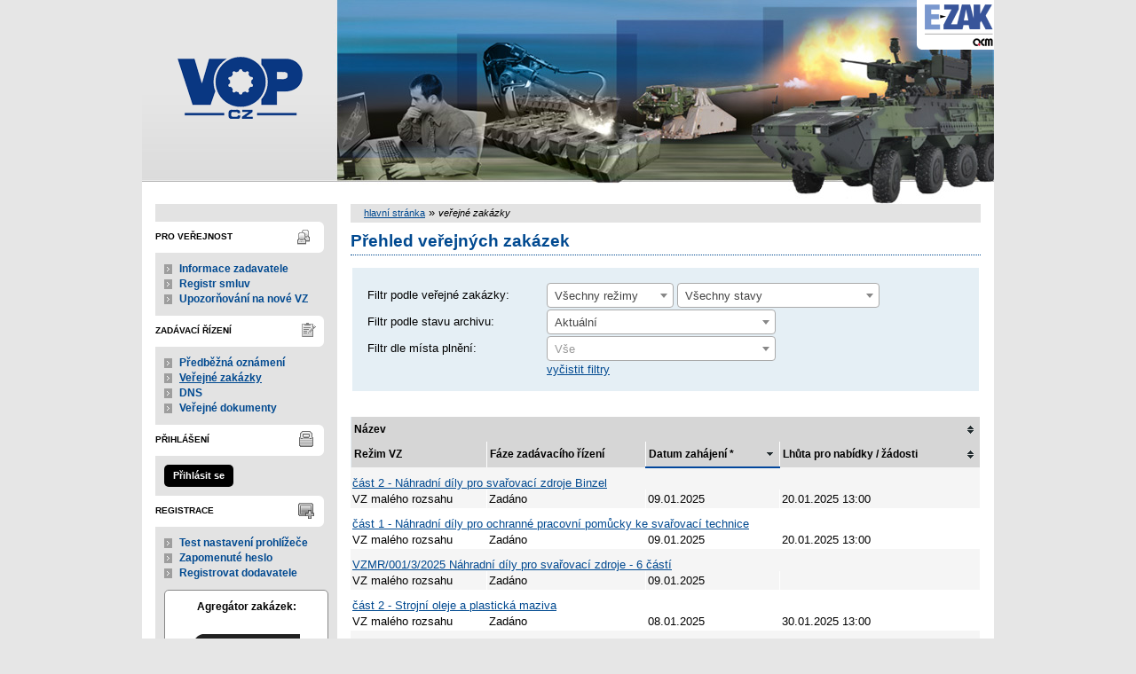

--- FILE ---
content_type: text/html; charset=UTF-8
request_url: https://verejnezakazky.vop.cz/contract_index.html?type=all&state=all&page=6
body_size: 8957
content:
<!DOCTYPE html>
<html lang="cs">
  <head>
    <meta charset="UTF-8">
    <meta http-equiv="X-UA-Compatible" content="IE=edge" />
    <meta name="robots" content="" />
    <meta name="keywords" content="" />
    <meta name="description" content="" />
    <meta name="author" content="QCM, s.r.o." />
    <title>Veřejné zakázky - E-ZAK VOP</title>

    <script type="text/javascript" src="https://verejnezakazky.vop.cz/js/libs/jquery/dist/jquery.min.js?5.8.8.0-1"></script>
    <script type="text/javascript" src="https://verejnezakazky.vop.cz/js/main.js?5.8.8.0-1"></script>
    <script type="text/javascript">
      mainStrings.ERR_DATA_LOAD_FAILED = 'Neplatná operace. Pokud se problém opakuje, prosíme, kontaktujte provozovatele systému s popisem postupu, při kterém k problému došlo. Děkujeme.';
      mainStrings.PERMISSION_DENIED = 'Na tuto akci nemáte dostatečná oprávnění.';
      mainStrings.ERR_PROLONG_SESSION_FAILED = 'Nepodařilo se prodloužit sezení, proveďte nějakou akci, jinak dojde k odhlášení!';
      mainStrings.INFO_END_OF_SESSION = '!!! Blíží se konec Vašeho sezení !!!';
      mainStrings.SELECT2_CLEAR = 'Smazat';
      mainStrings.SELECT2_CHOOSE = 'Vyberte';
      mainStrings.SELECT2_ALL_SELECT_TO_RESTRICT = 'Vše, pro omezení vyberte...';
      mainStrings.SHOW_CALENDAR = 'zobrazit kalendář';
      mainStrings.WAITING_SUBMIT_DEFAULT_TEXT = 'Probíhá přenos dat';
      mainStrings.WAITING_LOAD_DEFAULT_TEXT = 'Probíhá načítání dat';
      mainStrings.MAX_FILE_SIZE_EXCEEDED = 'Zvolený soubor překračuje maximální možnou velikost.';
      mainStrings.MAX_DMS_FILE_SIZE_EXCEEDED = 'Zvolený soubor překračuje maximální možnou velikost, kterou je možné odeslat do spisové služby';
      mainStrings.FILE_SIZE_IS_ZERO = 'Nelze připojit prázdný soubor. Prosím zkontrolujte obsah souboru a proveďte akci znovu s neprázdným souborem.';
      mainStrings.FILE_EXTENSION_NOT_ALLOWED = 'Soubor má nepřípustný formát. Nahrát lze pouze soubory s příponou ';
      mainStrings.DMS_FILE_VERSION_NOT_SENT = 'POZOR! Předchozí verze souboru nebyla odeslána do spisové služby.';
      mainStrings.SEARCH_QUERY_TOO_LONG = 'Vyhledávací dotaz je příliš dlouhý, omezte prosím počet nebo délku vyhledávacích kritérií.';
      mainStrings.DATE_INVALID_USE_CALENDAR = 'Neplatné datum, použijte kalendář.';
      mainStrings.SANCTION_LIST_ERROR = 'Vyhodnocení rizik subjektu je možné pouze pro české společnosti s vyplněným platným IČO.';
      mainStrings.TODAY = 'Dnes';
      mainStrings.FILTER = 'Filtr';
      mainStrings.FILTER_RESET = 'Reset filtrů';
      mainStrings.FILTER_UPDATE = 'Filtrovat';
      mainStrings.TOTAL_RECORDS_COUNT = 'Celkový počet záznamů';
      mainStrings.FILTERED_RECORDS_COUNT = 'Filtrovaný počet záznamů';
      mainStrings.CONFIRM = 'Použít';
      mainStrings.COPY = 'zkopírovat';
      mainStrings.YES = 'ano';
      mainStrings.NO = 'ne';
      mainStrings.COPIED_TO_CLIPBOARD = 'Zkopírováno do schránky';
      actualLanguage = 'cs';
      redirectBackRequestKey = 'redirectBack';
      isJsValidationEnabled = !!'1';
      REQUEST_URI_MAX_LENGTH = 2048;
      MESSAGE_TYPE_WARNING = 'warning';
      MESSAGE_TYPE_INFO = 'info';
      MESSAGE_TYPE_SUCCESS = 'success';
      MESSAGE_TYPE_ERROR = 'error';
      MESSAGE_TYPE_RECOMMEND = 'recommend';
      MESSAGE_TYPE_CONFIRM = 'confirm';
    </script>
    <script type="text/javascript" src='https://verejnezakazky.vop.cz/js/libs/jquery-titlealert/jquery.titlealert.min.js?5.8.8.0-1'></script>
    <script type="text/javascript" src='https://verejnezakazky.vop.cz/js/init.js?5.8.8.0-1'></script>


      <link href="https://verejnezakazky.vop.cz/theme/images/favicon.ico" rel="SHORTCUT ICON" />

      <link rel="stylesheet" href="https://verejnezakazky.vop.cz/theme/styles/main.css?5.8.8.0-1" type="text/css" media="screen, projection" />

          <link rel="stylesheet" href="https://verejnezakazky.vop.cz/theme/styles/print.css?5.8.8.0-1" type="text/css" media="print" />
    
    <link rel="stylesheet" href="https://verejnezakazky.vop.cz/js/libs/flatpickr/dist/flatpickr.css?5.8.8.0-1">
    <script src="https://verejnezakazky.vop.cz/js/libs/flatpickr/dist/flatpickr.js?5.8.8.0-1"></script>
    <script src="https://verejnezakazky.vop.cz/js/libs/flatpickr/dist/plugins/scrollPlugin.js?5.8.8.0-1"></script>
    <link rel="stylesheet" href="https://verejnezakazky.vop.cz/js/libs/shortcut-buttons-flatpickr/dist/themes/light.css?5.8.8.0-1">
    <script src="https://verejnezakazky.vop.cz/js/libs/shortcut-buttons-flatpickr/dist/shortcut-buttons-flatpickr.js?5.8.8.0-1"></script>
          <script src="https://verejnezakazky.vop.cz/js/libs/flatpickr/dist/l10n/cs.js?5.8.8.0-1"></script>
    
    
    <link href='https://verejnezakazky.vop.cz/js/libs/qtip2/dist/jquery.qtip.min.css?5.8.8.0-1' rel='stylesheet' />
    <script type="text/javascript" src='https://verejnezakazky.vop.cz/js/libs/qtip2/dist/jquery.qtip.min.js?5.8.8.0-1'></script>

    <link href='https://verejnezakazky.vop.cz/js/libs/select2/dist/css/select2.min.css?5.8.8.0-1' rel='stylesheet' />
    <script type="text/javascript" src='https://verejnezakazky.vop.cz/js/libs/select2/dist/js/select2.min.js?5.8.8.0-1'></script>
    <script type="text/javascript" src='https://verejnezakazky.vop.cz/js/libs/select2/dist/js/i18n/cs.js?5.8.8.0-1'></script>

    
    <script type="text/javascript" src="https://verejnezakazky.vop.cz/js/libs/parsleyjs/dist/parsley.min.js?5.8.8.0-1"></script>
    <script type="text/javascript" src="https://verejnezakazky.vop.cz/js/libs/parsleyjs/dist/i18n/cs.js?5.8.8.0-1"></script>
    <script type="text/javascript" src="https://verejnezakazky.vop.cz/js/parsleyExtras.js?5.8.8.0-1"></script>

    
    <link rel="stylesheet" href="https://verejnezakazky.vop.cz/js/tablesorter/tablesorter.theme.notheme.css?5.8.8.0-1" type="text/css" media="screen, projection" />
    <script type="text/javascript" src="https://verejnezakazky.vop.cz/js/libs/tablesorter/dist/js/jquery.tablesorter.min.js?5.8.8.0-1"></script>
    <script type="text/javascript" src="https://verejnezakazky.vop.cz/js/libs/tablesorter/dist/js/widgets/widget-filter.min.js?5.8.8.0-1"></script>
    <script type="text/javascript" src="https://verejnezakazky.vop.cz/js/libs/tablesorter/dist/js/widgets/widget-stickyHeaders.min.js?5.8.8.0-1"></script>
    <script type="text/javascript" src="https://verejnezakazky.vop.cz/js/tablesorter/jquery.alphanumericsort.js?5.8.8.0-1"></script>

    <script type="text/javascript">
                        initQTips();
      initFlatpickrs('cs');
      initParsley();
      initAjaxSubmit();
      initSelects2('cs');
      initFormWaitings();
      initFormRedirectBack('/contract_index.html?type=all&amp;state=all&amp;page=6');
      initAutofocusedInputs();
      initBlockCopyButtons();
      tablesorter.customizeOnLoad();
      initResizableStickyTables();
    
        </script>

    
  </head>

  <body id="dus">
  <div id="page">
    <div id="head">
      <p class="hidden">
        <a href="#cnt" title="Přejít na obsah [klávesová zkratka Alt+S]" accesskey="s">obsah</a> |
        <a href="#foot" title="Přejít na zápatí">zápatí</a>
      </p>

      <a id="nav" title="Navigace"></a>
      <div id="head-title">
        <h1><a href="/" title="VOP CZ, s.p." tabindex="1"><span id="erb" >VOP CZ, s.p.</span></a></h1>
        <a href="https://www.ezak.cz" class="ezak_logo" title="E-ZAK verze 5"><span class="hidden">www.ezak.cz</span></a>
      </div>

      
    </div>

    <div id="body">

        <div id="menu-left">

            <div id="pro-verejnost" class="hmenu">Pro veřejnost</div>
  <ul class="menu">
          <li >
        <a href="publication_index.html" title="nástěnka - informace zadavatele"
                >Informace zadavatele</a>
      </li>
          <li >
        <a href="agreement_index.html" title="přehled smluv"
                  onclick="setWaiting(true);"
                >Registr smluv</a>
      </li>
          <li >
        <a href="registrace_warning.html" title="upozorňování na nové VZ e-mailem"
                >Upozorňování na nové VZ</a>
      </li>
      </ul>
            <div id="zadavaci-rizeni" class="hmenu">Zadávací řízení</div>
  <ul class="menu">
          <li >
        <a href="advice_index.html" title="přehled předběžných oznámení"
                  onclick="setWaiting(true);"
                >Předběžná oznámení</a>
      </li>
          <li class="active">
        <a href="contract_index.html" title="přehled veřejných zakázek"
                  onclick="setWaiting(true);"
                >Veřejné zakázky</a>
      </li>
          <li >
        <a href="dns_index.html" title="přehled dynamických nákupních systémů"
                  onclick="setWaiting(true);"
                >DNS</a>
      </li>
          <li >
        <a href="document_public.html" title="veřejné dokumenty"
                >Veřejné dokumenty</a>
      </li>
      </ul>
                                                  
  <div id="prihlaseni" class="hmenu">Přihlášení</div>
  <div class="form">
    <a class="nowrap" onclick="return modalWindowSmallProcessDataAndShow('auth_logindialog.html?redirect=%2Fcontract_index.html%3Ftype%3Dall%26state%3Dall%26page%3D6');" id="login-submit">Přihlásit se</a>
  </div>
  <div class="cleaner"></div>

            <div id="registrace" class="hmenu">Registrace</div>
  <ul class="menu-1">
    <li >
      <a title="test nastavení prohlížeče" href="test_index.html">Test nastavení prohlížeče</a>
    </li>
    <li >
      <a title="zapomenuté heslo" href="registrace_forgotpasswd.html">Zapomenuté heslo</a>
    </li>
    <li >
      <a title="registrace dodavatele" href="registrace.html">Registrovat dodavatele</a>
    </li>
  </ul>
              
    
    
    
          <div class="fencdd">

        <div class="fen-banner">Agregátor zakázek:</div> <br />

        <a href="https://www.fen.cz" class="nodecoration" target="_blank" title="[v novém okně] FEN">
          <div id="fen-logo">FEN</div>
        </a>

        <a href="https://www.fen.cz" class="nodecoration" target="_blank" title="[v novém okně] FEN CDD">
          <div id="cdd-logo">FEN CDD</div>
        </a>
      </div>
    
  </div>

  <script type="text/javascript">

    var menuFunctions = {
      setUnreadMessagesCounts: function () {
        $.ajax({
          type: "POST",
          url: "message_unreadCounts.html",
          dataType: "json",
          async: true,
          success: function (response) {
            menuFunctions.setUnreadMessagesData(response);
          },
          error: function () {
            menuFunctions.setUnreadMessagesData({});
          }
        });
      },
      setUnreadMessagesData: function (data) {
        var messagesCountElem = $("#messagesIncomingCount");
        var cMessagesCountElem = $("#cmessagesIncomingCount");
        if (jQuery.isEmptyObject(data) || typeof data.messages == "undefined" || data.messages == 0) {
          messagesCountElem.html(null);
        } else {
          messagesCountElem.html("(" + data.messages + ")");
        }
        if (jQuery.isEmptyObject(data) || typeof data.cmessages == "undefined" || data.cmessages == 0) {
          cMessagesCountElem.html(null);
        } else {
          cMessagesCountElem.html("(" + data.cmessages + ")");
        }
      }
    };

    
  </script>

      <p class="hidden">
        <a href="#nav" title="Přejít na navigaci">navigace</a> |
        <a href="#foot" title="Přejít na zápatí">zápatí</a>
      </p>

      <a id="cnt" title="Obsah"></a>
      <div id="content-first">

                  <div class="breadcrumb">
            <a href="/">hlavní stránka</a> &#187;
                                          <i>veřejné zakázky</i>
                                    </div>
        
        
        
                                
        
        
        
        <div class="modalWindow noprint" id="modalWindow_logout_alert">
  <div class="page_shade"></div>
  <div class="dialog">
    <div class="dialog_window" id="dialog_window_logout_alert">
      <div class="dialog_handle">
        <div class="dialog_title" id="div_title_logout_alert">Bezpečnostní upozornění</div>
        <div class="dialog_close" title="Zavřít" onclick="modalWindows.hide('modalWindow_logout_alert');">x</div>
      </div>
      <div class="dialog_body" id="div_head_logout_alert">
        <h4 class="center">Blíží se konec Vašeho sezení. Pokud neprovedete v následující minutě žádnou akci, budete automaticky odhlášen(a).</h4><br /><br />
        <input type="submit" class="submit" name="prolong" title="prodloužit sezení" value="prodloužit sezení" onclick="prolongSession('4620ef436dfd3c50f39a6b780c9c4d24');"/>
      </div>
    </div>
  </div>
</div>


        <div class="modalWindow noprint" id="modalWindowAlertOrConfirm">
  <div class="page_shade"></div>
  <div class="dialog">
    <div class="dialog_window">
      <div class="dialog_handle">
        <div class="dialog_title" id="modalWindowAlertOrConfirm_title"></div>
        <div class="dialog_close" qtip qtip-text="Zavřít (Esc)" onclick="return modalWindows.alertOrConfirmHide();">x</div>
      </div>
      <div class="dialog_body" id="modalWindowAlertOrConfirm_head" onchange="modalWindows.alertOrConfirmResizeByContent();"></div>
    </div>
  </div>
</div>



<script type="text/javascript">

  alertModalProcess = function (message, type, customTitle) {
    var modalContent = $('  <div>\n    <div class=\"modalAlertOrConfirmTitle\"><\/div>\n    <fieldset>\n      <div id=\"modalAlertContent\"><\/div>\n      <div class=\"cleaner\"><\/div>\n      <div class=\"center\">\n        <a onclick=\"return modalWindows.alertOrConfirmHide();\" class=\"button-create\">OK<\/a>\n      <\/div>\n    <\/fieldset>\n  <\/div>\n');
    switch (type) {
      case MESSAGE_TYPE_INFO:
        modalContent.find('fieldset').addClass('info_msg');
        modalContent.find('.modalAlertOrConfirmTitle').html('Info');
        break;
      case MESSAGE_TYPE_ERROR:
        modalContent.find('fieldset').addClass('err_msg');
        modalContent.find('.modalAlertOrConfirmTitle').html('Chyba');
        break;
      case MESSAGE_TYPE_SUCCESS:
        modalContent.find('fieldset').addClass('succ_msg');
        modalContent.find('.modalAlertOrConfirmTitle').html('Info');
        break;
      case MESSAGE_TYPE_RECOMMEND:
        modalContent.find('fieldset').addClass('recommend_msg');
        modalContent.find('.modalAlertOrConfirmTitle').html('Doporučení');
        break;
      default:
        modalContent.find('fieldset').addClass('warn_msg');
        modalContent.find('.modalAlertOrConfirmTitle').html('Upozornění');
        break;
    }
    if (message.indexOf('modalAlertOrConfirmTitle') >= 0) { // obsahuje html s class pro title
      var titleElement = $(message).find('.modalAlertOrConfirmTitle').first();
      modalContent.find('.modalAlertOrConfirmTitle').text(titleElement.html());
    }
    if (typeof customTitle != 'undefined' && customTitle != null) {
      modalContent.find('.modalAlertOrConfirmTitle').text(customTitle);
    }
    modalContent.find("#modalAlertContent").html(message);
    modalWindows.alertOrConfirmSetContent(modalContent);
    return modalWindows.alertOrConfirmShow('modalWindow_smallest');
  }

  confirmModalProcess = function (message, confirmUrlRedirectOrCallbackFnc, customTitle, confirmButtonName, cancelButtonName, type) {
    var modalContent = $('  <div>\n    <div class=\"modalAlertOrConfirmTitle\"><\/div>\n    <fieldset>\n      <div id=\"modalConfirmContent\"><\/div>\n      <div class=\"cleaner\"><\/div>\n      <div>\n        <a href=\"\" id=\"modalConfirmButton\" onclick=\"setWaiting(true); modalWindows.alertOrConfirmHide();\" class=\"button-create\">OK<\/a>\n        <a id=\"modalCancelButton\" onclick=\"return modalWindows.alertOrConfirmHide();\" class=\"button-create\">zpět<\/a>\n      <\/div>\n    <\/fieldset>\n  <\/div>\n');
    switch (type) {
      case MESSAGE_TYPE_WARNING:
        modalContent.find('fieldset').addClass('warn_msg');
        modalContent.find('.modalAlertOrConfirmTitle').html('Upozornění');
        break;
      case MESSAGE_TYPE_ERROR:
        modalContent.find('fieldset').addClass('err_msg');
        modalContent.find('.modalAlertOrConfirmTitle').html('Chyba');
        break;
      case MESSAGE_TYPE_SUCCESS:
        modalContent.find('fieldset').addClass('succ_msg');
        modalContent.find('.modalAlertOrConfirmTitle').html('Info');
        break;
      case MESSAGE_TYPE_RECOMMEND:
        modalContent.find('fieldset').addClass('recommend_msg');
        modalContent.find('.modalAlertOrConfirmTitle').html('Doporučení');
        break;
      case MESSAGE_TYPE_INFO:
        modalContent.find('fieldset').addClass('info_msg');
        modalContent.find('.modalAlertOrConfirmTitle').html('Info');
        break;
      case MESSAGE_TYPE_CONFIRM:
      default:
        modalContent.find('fieldset').addClass('confirm_msg');
        modalContent.find('.modalAlertOrConfirmTitle').html('Potvrzení');
        break;
    }

    if (typeof confirmUrlRedirectOrCallbackFnc == 'function') {
        modalContent.find('#modalConfirmButton').on('click', function () {
        confirmUrlRedirectOrCallbackFnc();
        return false;
      });
    } else {
      modalContent.find('#modalConfirmButton').prop('href', confirmUrlRedirectOrCallbackFnc);
    }
    if (typeof confirmButtonName != 'undefined' && confirmButtonName != null) {
      modalContent.find('#modalConfirmButton').text(confirmButtonName);
    }
    if (typeof cancelButtonName != 'undefined' && cancelButtonName != null) {
      modalContent.find('#modalCancelButton').text(cancelButtonName);
    }
    if (message.indexOf('modalAlertOrConfirmTitle') >= 0) { // obsahuje html s class title
      var titleElement = $(message).find('.modalAlertOrConfirmTitle').first();
      modalContent.find('.modalAlertOrConfirmTitle').text(titleElement.html());
    }
    if (typeof customTitle != 'undefined' && customTitle != null) {
      modalContent.find('.modalAlertOrConfirmTitle').text(customTitle);
    }
    modalContent.find("#modalConfirmContent").html(message);
    modalWindows.alertOrConfirmSetContent(modalContent);
    return modalWindows.alertOrConfirmShow('modalWindow_small');
  }
</script>

        <div class="modalWindow noprint" id="modalWindow">
  <div class="page_shade"></div>
  <div class="dialog">
    <div class="dialog_window">
      <div class="dialog_handle">
        <div class="dialog_title" id="modalWindow_title"></div>
        <div class="dialog_close" id="dialog_close_button" qtip qtip-text="Zavřít (Esc)" onclick="return modalWindowHide();">x</div>
      </div>
      <div class="dialog_body" id="modalWindow_head" onchange="modalWindows.resizeByContent();"></div>
    </div>
  </div>
</div>
<div class="modalWindow noprint" id="modalWindowFloating">
  <div class="dialog_window">
    <div class="dialog_handle">
      <div class="dialog_title" id="modalWindowFloating_title"></div>
      <div class="dialog_close" id="dialog_close_button" qtip qtip-text="Zavřít" onclick="return modalWindows.floatingHide();">x</div>
    </div>
    <div class="dialog_body" id="modalWindowFloating_head" onchange="modalWindows.floatingResizeByContent();"></div>
  </div>
</div>


<script type="text/javascript">

  floatingModalProcess = function (message, type, allowClose, customTitle) {
    var modalContent = $('  <div>\n    <div class=\"floatingTitle\"><\/div>\n    <fieldset>\n      <div id=\"floatingContent\"><\/div>\n      <div class=\"cleaner\"><\/div>\n    <\/fieldset>\n  <\/div>\n');
    switch (type) {
      case MESSAGE_TYPE_INFO:
        modalContent.find('fieldset').addClass('info_msg');
        modalContent.find('.floatingTitle').html('Info');
        break;
      case MESSAGE_TYPE_ERROR:
        modalContent.find('fieldset').addClass('err_msg');
        modalContent.find('.floatingTitle').html('Chyba');
        break;
      case MESSAGE_TYPE_SUCCESS:
        modalContent.find('fieldset').addClass('succ_msg');
        modalContent.find('.floatingTitle').html('Info');
        break;
      case MESSAGE_TYPE_RECOMMEND:
        modalContent.find('fieldset').addClass('recommend_msg');
        modalContent.find('.floatingTitle').html('Doporučení');
        break;
      default:
        modalContent.find('fieldset').addClass('warn_msg');
        modalContent.find('.floatingTitle').html('Upozornění');
        break;
    }
    if (message.indexOf('floatingTitle') >= 0) { // obsahuje html s class pro title
      var titleElement = $(message).find('.floatingTitle').first();
      modalContent.find('.floatingTitle').text(titleElement.html());
    }
    if (typeof customTitle != 'undefined' && customTitle != null) {
      modalContent.find('.floatingTitle').text(customTitle);
    }
    modalContent.find("#floatingContent").html(message);
    modalWindows.floatingSetContent(modalContent);
    return modalWindows.floatingShow(allowClose);
  }
</script>



        <div id="centerBlock"><h2>Přehled veřejných zakázek</h2>

<form action="contract_index.html" method="get" id="form_contract_filter" waiting-submit>
      <fieldset class="center">
    <table class="filter">
            <tr>
        <th><label for="type">Filtr podle veřejné zakázky:</label></th>
        <td>
          <select name="type" id="type" class="select" onchange="$('#form_contract_filter').submit();" select2>
            <option value="all" selected="selected">Všechny režimy</option>
            <option value="NAD">nadlimitní</option>
            <option value="POD">podlimitní</option>
            <option value="ZMR">VZ malého rozsahu</option>
            <option value="MRZ">mimo režim ZZVZ</option>
          </select>
          <select name="state" class="select" onchange="$('#form_contract_filter').submit();" select2>
            <option value="all"             selected="selected">Všechny stavy</option>
                        <option value="active"   >Probíhající</option>
            <option value="finished" >Ukončené</option>
            <option disabled="disabled">──────────</option>
                        <option value="INTEREST"  >Projevení předběžného zájmu</option>
            <option value="INIT_QUAL"  >Výzva k podání žádostí o účast</option>
            <option value="QUALIFY"   >Prokazování kvalifikace</option>
                          <option value="POFFERS"   >Příjem žádostí o účast v DNS</option>
                        <option value="EVAL_QUAL" >Hodnocení kvalifikace</option>
                          <option value="POFF_ADV"  >Posouzení žádostí o účast v DNS</option>
                        <option value="INITOFFERS">Příjem předběžných nabídek</option>
            <option value="OFFERS"    >Příjem nabídek</option>
            <option value="DEALING"   >V jednání</option>
                        <option value="EVALUATION">Hodnocení</option>
            <option value="EVALUATED" >Vyhodnoceno</option>
            <option value="ASSIGNING"  >Zadávání</option>
            <option value="ASSIGNED"  >Zadáno</option>
            <option value="ORD_ASSIGN"  >Objednáno</option>
            <option value="CLOSED"      >Uzavřeno</option>
                        <option value="CANCELED"  >Zrušeno</option>
                      </select>
          <noscript><input type="submit" value="aplikovat filtr" class="f" /></noscript>
        </td>
      </tr>
      <tr>
        <th><label for="archive">Filtr podle stavu archivu:</label></th>
        <td>
          <select name="archive" id="archive" class="select width_250" onchange="$('#form_contract_filter').submit();" select2>
            <option value="ACTUAL" selected="selected">Aktuální</option>
            <option value="ARCHIVED" >Archivované (zobrazení může déle trvat)</option>
            <option value="ALL"  >Všechny (zobrazení může déle trvat)</option>
          </select>
        </td>
      </tr>
      <tr class="contract_place">
        <th><label for="contract_place">Filtr dle místa plnění:</label></th>
        <td>
          <select id="contract_place" name="contract_place"
                  onchange="$('#form_contract_filter').submit();"
                  select2 select2-allow-clear select2-width="258px" select2-placeholder="Vše">
            <option value=""></option>
                          <option class="region" value="CZ010"> Hlavní město Praha </option>
                              <option class="district" value="CZ0100"> Praha </option>
                                        <option class="region" value="CZ020"> Středočeský kraj </option>
                              <option class="district" value="CZ0201"> Benešov </option>
                              <option class="district" value="CZ0202"> Beroun </option>
                              <option class="district" value="CZ0203"> Kladno </option>
                              <option class="district" value="CZ0204"> Kolín </option>
                              <option class="district" value="CZ0205"> Kutná Hora </option>
                              <option class="district" value="CZ0206"> Mělník </option>
                              <option class="district" value="CZ0207"> Mladá Boleslav </option>
                              <option class="district" value="CZ0208"> Nymburk </option>
                              <option class="district" value="CZ0209"> Praha-východ </option>
                              <option class="district" value="CZ020A"> Praha-západ </option>
                              <option class="district" value="CZ020B"> Příbram </option>
                              <option class="district" value="CZ020C"> Rakovník </option>
                                        <option class="region" value="CZ031"> Jihočeský kraj </option>
                              <option class="district" value="CZ0311"> České Budějovice </option>
                              <option class="district" value="CZ0312"> Český Krumlov </option>
                              <option class="district" value="CZ0313"> Jindřichův Hradec </option>
                              <option class="district" value="CZ0314"> Písek </option>
                              <option class="district" value="CZ0315"> Prachatice </option>
                              <option class="district" value="CZ0316"> Strakonice </option>
                              <option class="district" value="CZ0317"> Tábor </option>
                                        <option class="region" value="CZ032"> Plzeňský kraj </option>
                              <option class="district" value="CZ0321"> Domažlice </option>
                              <option class="district" value="CZ0322"> Klatovy </option>
                              <option class="district" value="CZ0323"> Plzeň-město </option>
                              <option class="district" value="CZ0324"> Plzeň-jih </option>
                              <option class="district" value="CZ0325"> Plzeň-sever </option>
                              <option class="district" value="CZ0326"> Rokycany </option>
                              <option class="district" value="CZ0327"> Tachov </option>
                                        <option class="region" value="CZ041"> Karlovarský kraj </option>
                              <option class="district" value="CZ0411"> Cheb </option>
                              <option class="district" value="CZ0412"> Karlovy Vary </option>
                              <option class="district" value="CZ0413"> Sokolov </option>
                                        <option class="region" value="CZ042"> Ústecký kraj </option>
                              <option class="district" value="CZ0421"> Děčín </option>
                              <option class="district" value="CZ0422"> Chomutov </option>
                              <option class="district" value="CZ0423"> Litoměřice </option>
                              <option class="district" value="CZ0424"> Louny </option>
                              <option class="district" value="CZ0425"> Most </option>
                              <option class="district" value="CZ0426"> Teplice </option>
                              <option class="district" value="CZ0427"> Ústí nad Labem </option>
                                        <option class="region" value="CZ051"> Liberecký kraj </option>
                              <option class="district" value="CZ0511"> Česká Lípa </option>
                              <option class="district" value="CZ0512"> Jablonec nad Nisou </option>
                              <option class="district" value="CZ0513"> Liberec </option>
                              <option class="district" value="CZ0514"> Semily </option>
                                        <option class="region" value="CZ052"> Královéhradecký kraj </option>
                              <option class="district" value="CZ0521"> Hradec Králové </option>
                              <option class="district" value="CZ0522"> Jičín </option>
                              <option class="district" value="CZ0523"> Náchod </option>
                              <option class="district" value="CZ0524"> Rychnov nad Kněžnou </option>
                              <option class="district" value="CZ0525"> Trutnov </option>
                                        <option class="region" value="CZ053"> Pardubický kraj </option>
                              <option class="district" value="CZ0531"> Chrudim </option>
                              <option class="district" value="CZ0532"> Pardubice </option>
                              <option class="district" value="CZ0533"> Svitavy </option>
                              <option class="district" value="CZ0534"> Ústí nad Orlicí </option>
                                        <option class="region" value="CZ063"> Kraj Vysočina </option>
                              <option class="district" value="CZ0631"> Havlíčkův Brod </option>
                              <option class="district" value="CZ0632"> Jihlava </option>
                              <option class="district" value="CZ0633"> Pelhřimov </option>
                              <option class="district" value="CZ0634"> Třebíč </option>
                              <option class="district" value="CZ0635"> Žďár nad Sázavou </option>
                                        <option class="region" value="CZ064"> Jihomoravský kraj </option>
                              <option class="district" value="CZ0641"> Blansko </option>
                              <option class="district" value="CZ0642"> Brno-město </option>
                              <option class="district" value="CZ0643"> Brno-venkov </option>
                              <option class="district" value="CZ0644"> Břeclav </option>
                              <option class="district" value="CZ0645"> Hodonín </option>
                              <option class="district" value="CZ0646"> Vyškov </option>
                              <option class="district" value="CZ0647"> Znojmo </option>
                                        <option class="region" value="CZ071"> Olomoucký kraj </option>
                              <option class="district" value="CZ0711"> Jeseník </option>
                              <option class="district" value="CZ0712"> Olomouc </option>
                              <option class="district" value="CZ0713"> Prostějov </option>
                              <option class="district" value="CZ0714"> Přerov </option>
                              <option class="district" value="CZ0715"> Šumperk </option>
                                        <option class="region" value="CZ072"> Zlínský kraj </option>
                              <option class="district" value="CZ0721"> Kroměříž </option>
                              <option class="district" value="CZ0722"> Uherské Hradiště </option>
                              <option class="district" value="CZ0723"> Vsetín </option>
                              <option class="district" value="CZ0724"> Zlín </option>
                                        <option class="region" value="CZ080"> Moravskoslezský kraj </option>
                              <option class="district" value="CZ0801"> Bruntál </option>
                              <option class="district" value="CZ0802"> Frýdek-Místek </option>
                              <option class="district" value="CZ0803"> Karviná </option>
                              <option class="district" value="CZ0804"> Nový Jičín </option>
                              <option class="district" value="CZ0805"> Opava </option>
                              <option class="district" value="CZ0806"> Ostrava-město </option>
                                        <option class="region" value="CZZZZ"> Extra-Regio </option>
                              <option class="district" value="CZZZZZ"> Extra-Regio </option>
                                    </select>
        </td>
      </tr>
      <tr>
        <th></th>
        <td>
          <a href="?clearFilter" onclick="setWaiting(true);">vyčistit filtry</a>
        </td>
      </tr>
    </table>
  </fieldset>
</form>

<div class="list">
  <table class="row-tbody">
   <thead>
    <tr>
      <th colspan="4" class="tableOrder " onclick="window.location.href='/contract_index.html?type=all&state=all&page=6&orderby=name&direction=asc';" title="seřadit vzestupně">Název</th>    </tr>
        <tr>
      <th>Režim VZ</th>
      <th>Fáze zadávacího řízení</th>
      <th class="tableOrder  tableOrder-desc" onclick="window.location.href='/contract_index.html?type=all&state=all&page=6&orderby=date_start&direction=asc';" title="seřadit vzestupně">Datum zahájení *</th>      <th class="tableOrder " onclick="window.location.href='/contract_index.html?type=all&state=all&page=6&orderby=date_offers&direction=desc';" title="seřadit sestupně">Lhůta pro nabídky / žádosti</th>    </tr>
   </thead>
        <tbody class="o">
      <tr>
        <td colspan="4" class="row-separator-top">
                      <a href="contract_display_2620.html">
                              část 2 - Náhradní díly pro svařovací zdroje Binzel
                          </a>
                  </td>
      </tr>
            <tr>
        <td>
          VZ malého rozsahu
        </td>
        <td>
          Zadáno
        </td>
        <td>
          09.01.2025
        </td>
        <td>
                      20.01.2025 13:00
                  </td>
      </tr>
    </tbody>
        <tbody class="e">
      <tr>
        <td colspan="4" class="row-separator-top">
                      <a href="contract_display_2619.html">
                              část 1 - Náhradní díly pro ochranné pracovní pomůcky ke svařovací technice
                          </a>
                  </td>
      </tr>
            <tr>
        <td>
          VZ malého rozsahu
        </td>
        <td>
          Zadáno
        </td>
        <td>
          09.01.2025
        </td>
        <td>
                      20.01.2025 13:00
                  </td>
      </tr>
    </tbody>
        <tbody class="o">
      <tr>
        <td colspan="4" class="row-separator-top">
                      <a href="contract_display_2607.html">
                              VZMR/001/3/2025 Náhradní díly pro svařovací zdroje - 6 částí
                          </a>
                  </td>
      </tr>
            <tr>
        <td>
          VZ malého rozsahu
        </td>
        <td>
          Zadáno
        </td>
        <td>
          09.01.2025
        </td>
        <td>
                      
                  </td>
      </tr>
    </tbody>
        <tbody class="e">
      <tr>
        <td colspan="4" class="row-separator-top">
                      <a href="contract_display_2614.html">
                              část 2 - Strojní oleje a plastická maziva
                          </a>
                  </td>
      </tr>
            <tr>
        <td>
          VZ malého rozsahu
        </td>
        <td>
          Zadáno
        </td>
        <td>
          08.01.2025
        </td>
        <td>
                      30.01.2025 13:00
                  </td>
      </tr>
    </tbody>
        <tbody class="o">
      <tr>
        <td colspan="4" class="row-separator-top">
                      <a href="contract_display_2613.html">
                              část 1 - Motorové a převodové oleje
                          </a>
                  </td>
      </tr>
            <tr>
        <td>
          VZ malého rozsahu
        </td>
        <td>
          Zadáno
        </td>
        <td>
          08.01.2025
        </td>
        <td>
                      30.01.2025 13:00
                  </td>
      </tr>
    </tbody>
        <tbody class="e">
      <tr>
        <td colspan="4" class="row-separator-top">
                      <a href="contract_display_2612.html">
                              VZMR/002/3/2025 Dodávky olejů a maziv – 3 části
                          </a>
                  </td>
      </tr>
            <tr>
        <td>
          VZ malého rozsahu
        </td>
        <td>
          Zadáno
        </td>
        <td>
          08.01.2025
        </td>
        <td>
                      
                  </td>
      </tr>
    </tbody>
        <tbody class="o">
      <tr>
        <td colspan="4" class="row-separator-top">
                      <a href="contract_display_2611.html">
                              VZMR/003/3/2025 Dodávky motorové nafty
                          </a>
                  </td>
      </tr>
            <tr>
        <td>
          VZ malého rozsahu
        </td>
        <td>
          Zadáno
        </td>
        <td>
          07.01.2025
        </td>
        <td>
                      21.01.2025 13:00
                  </td>
      </tr>
    </tbody>
        <tbody class="e">
      <tr>
        <td colspan="4" class="row-separator-top">
                      <a href="contract_display_2608.html">
                              OVZ/034/2/2024 Poskytování úklidových služeb
                          </a>
                  </td>
      </tr>
            <tr>
        <td>
          podlimitní
        </td>
        <td>
          Zadáno
        </td>
        <td>
          05.12.2024
        </td>
        <td>
                      23.12.2024 13:00
                  </td>
      </tr>
    </tbody>
        <tbody class="o">
      <tr>
        <td colspan="4" class="row-separator-top">
                      <a href="contract_display_2599.html">
                              VZMR/029/3/2024 Dodávky tryskacích materiálů
                          </a>
                  </td>
      </tr>
            <tr>
        <td>
          VZ malého rozsahu
        </td>
        <td>
          Zadáno
        </td>
        <td>
          06.11.2024
        </td>
        <td>
                      14.11.2024 13:00
                  </td>
      </tr>
    </tbody>
        <tbody class="e">
      <tr>
        <td colspan="4" class="row-separator-top">
                      <a href="contract_display_2598.html">
                              VZMR/028/3/2024 Dodávky výrobků ze dřeva
                          </a>
                  </td>
      </tr>
            <tr>
        <td>
          VZ malého rozsahu
        </td>
        <td>
          Zadáno
        </td>
        <td>
          01.11.2024
        </td>
        <td>
                      12.11.2024 13:00
                  </td>
      </tr>
    </tbody>
        <tbody class="o">
      <tr>
        <td colspan="4" class="row-separator-top">
                      <a href="contract_display_2597.html">
                              VZMR/027/3/2024 Rozšíření dispečinku MaR + integrace kompresorů do MaR
                          </a>
                  </td>
      </tr>
            <tr>
        <td>
          VZ malého rozsahu
        </td>
        <td>
          Zadáno
        </td>
        <td>
          01.11.2024
        </td>
        <td>
                      11.11.2024 13:00
                  </td>
      </tr>
    </tbody>
        <tbody class="e">
      <tr>
        <td colspan="4" class="row-separator-top">
                      <a href="contract_display_2605.html">
                              OVZ/035/2/2024 Upgrade systému ERP QAD
                          </a>
                  </td>
      </tr>
            <tr>
        <td>
          nadlimitní
        </td>
        <td>
          Zadáno
        </td>
        <td>
          26.10.2024
        </td>
        <td>
                      27.11.2024 13:00
                  </td>
      </tr>
    </tbody>
        <tbody class="o">
      <tr>
        <td colspan="4" class="row-separator-top">
                      <a href="contract_display_2578.html">
                              OVZ/029/3/2024 Dodávky technických plynů - 2. části
                          </a>
                  </td>
      </tr>
            <tr>
        <td>
          nadlimitní
        </td>
        <td>
          Zadáno
        </td>
        <td>
          18.10.2024
        </td>
        <td>
                      22.11.2024 13:00
                  </td>
      </tr>
    </tbody>
        <tbody class="e">
      <tr>
        <td colspan="4" class="row-separator-top">
                      <a href="contract_display_2572.html">
                              OVZ/028/3/2024 Dodávky elektromateriálu
                          </a>
                  </td>
      </tr>
            <tr>
        <td>
          podlimitní
        </td>
        <td>
          Zadáno
        </td>
        <td>
          02.10.2024
        </td>
        <td>
                      21.10.2024 13:00
                  </td>
      </tr>
    </tbody>
        <tbody class="o">
      <tr>
        <td colspan="4" class="row-separator-top">
                      <a href="contract_display_2569.html">
                              VZMR/023/3/2024 Dodávky spojovacího materiálu
                          </a>
                  </td>
      </tr>
            <tr>
        <td>
          VZ malého rozsahu
        </td>
        <td>
          Zadáno
        </td>
        <td>
          26.09.2024
        </td>
        <td>
                      04.10.2024 13:00
                  </td>
      </tr>
    </tbody>
      </table>
      <i>* Počátek běhu lhůt pro VZ zahájené před 1.10.2016</i>
  
  
  <div class="pager">
    <a href="/contract_index.html?type=all&state=all&page=1" class="nav" title="první stránka">&lsaquo;&lsaquo;</a>&nbsp;<a href="/contract_index.html?type=all&state=all&page=5" class="nav" title="předchozí stránka">&lsaquo;</a>&nbsp;<a href="/contract_index.html?type=all&state=all&page=2" class="small">2</a> <a href="/contract_index.html?type=all&state=all&page=3" class="small">3</a> <a href="/contract_index.html?type=all&state=all&page=4" class="small">4</a> <a href="/contract_index.html?type=all&state=all&page=5" class="small">5</a> <span class="big">6</span> <a href="/contract_index.html?type=all&state=all&page=7" class="small">7</a> <a href="/contract_index.html?type=all&state=all&page=8" class="small">8</a> <a href="/contract_index.html?type=all&state=all&page=9" class="small">9</a> <a href="/contract_index.html?type=all&state=all&page=10" class="small">10</a> <a href="/contract_index.html?type=all&state=all&page=20" class="small">20</a> <a href="/contract_index.html?type=all&state=all&page=30" class="small">30</a> <a href="/contract_index.html?type=all&state=all&page=40" class="small">40</a> <a href="/contract_index.html?type=all&state=all&page=50" class="small">50</a>&nbsp;<a href="/contract_index.html?type=all&state=all&page=7" class="nav" title="následující stránka">&rsaquo;</a>&nbsp;<a href="/contract_index.html?type=all&state=all&page=58" class="nav" title="poslední stránka">&rsaquo;&rsaquo;</a>
  </div>

<input type="hidden" id="pagerCurrentPage" value="" />

<script type="text/javascript">

  /**
   * Vrátí aktuální pozici pageru i ve chvíli kliknutí na něj
   * @returns {int}
   */
  function getPagerPage() {
    return pager.getCurrentPage();
  }

  $(function () {
    if ($('.pager').find('.big').length === 1) { // nastaveni hodnoty dle aktivni stranky
      $("#pagerCurrentPage").val($('.pager').find('.big').html());
    }
    $('.pager a').on('click', function () { // kliknuti na pager, pretizeni pokud je nastaveno
      $("#pagerCurrentPage").val(pager.getPageFromUrl(this));
            return true;
    });
  });

  var pager = {

  /**
   * @returns {int}
   */
    getCurrentPage: function() {
      return $("#pagerCurrentPage").val();
    },

    /**
     * @param {Object} aElement
     * @returns {Number|parse.params.page}
     */
    getPageFromUrl: function(aElement) {
      var parse = parseURL($(aElement).attr('href'));
      var page = parse.params.page;
      if (!isNaN(page)) {
        return page;
      }
      return 1;
    }
  };

</script>
</div>
</div>
        <div id="winConfirmBg" style="display: none;">&nbsp;</div>
        <div id="winConfirm" style="display: none;"></div>
        <br /><br />
      </div>

      <div id="footer">
      <p class="hidden">
        <a href="#nav" title="Přejít na navigaci">navigace</a> |
        <a href="#cnt" title="Přejít na obsah [klávesová zkratka Alt+S]">obsah</a>
      </p>

      <ul id="foot" title="Zápatí">
        <li>2006 &ndash; 2026 &copy; VOP CZ, s.p.</li>
                <li><a href="accessibility.html" title="Odkaz na prohlášení o přístupnosti">Prohlášení o přístupnosti</a></li>
        <li><a href="cookies.html" title="Informace o používání souborů cookies">Cookies</a></li>
        <li><a href="manual.html" title="">Manuály</a></li>
        <li class="last"><a href="https://ezak.cz/technicka-podpora" title="[v novém okně] Podpora a informace o E-ZAK" tabindex="704" class="new-window" onclick="window.open(this.href); return false;">QCM - Podpora</a></li>
      </ul>
      </div>

    </div>
  </div>

  <div style="float: right;" id="calendar-container"></div>

  </body>


</html>
<!-- qcmmon state ok -->
